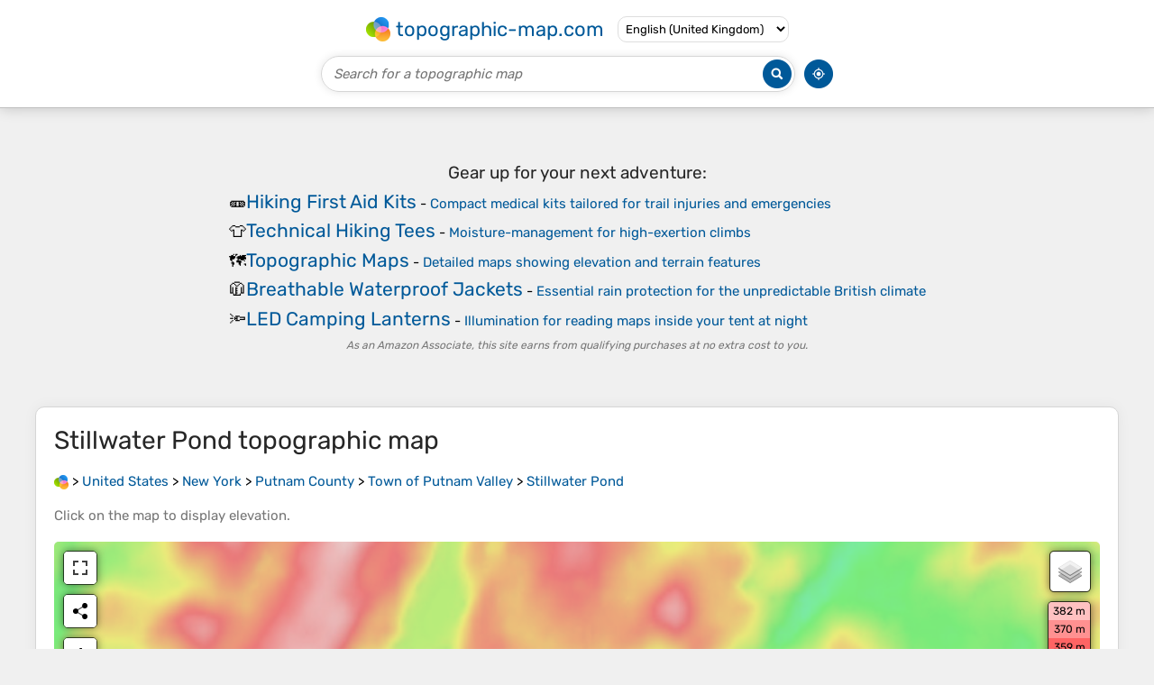

--- FILE ---
content_type: text/html; charset=UTF-8
request_url: https://en-gb.topographic-map.com/map-hd9mgt/Stillwater-Pond/
body_size: 4660
content:
<!DOCTYPE html><html lang="en"><head><meta charset="UTF-8"><script>dataLayer=[{event:'gtm.js','gtm.start':new Date().getTime()}];function gtag(){dataLayer.push(arguments)};gtag('consent','default',{ad_personalization:'denied',ad_storage:'denied',ad_user_data:'denied',analytics_storage:'denied'})</script><script async src="https://www.googletagmanager.com/gtm.js?id=GTM-PN9JFQMT"></script><script>adsbygoogle=[]</script><link href="https://fundingchoicesmessages.google.com" rel="preconnect"><script async crossorigin="anonymous" onload="GLOBALS['adsense']='loaded'" onerror="GLOBALS['adsense']='error'" src="https://pagead2.googlesyndication.com/pagead/js/adsbygoogle.js?client=ca-pub-9471645851872079"></script><link as="font" crossorigin="anonymous" href="/bin/classes/App/rubik.ttf" rel="preload" type="font/ttf"><link href="/bin/icon-234.png" rel="icon" type="image/png"><link href="/bin/icon-192.png" rel="apple-touch-icon"><meta content="width=device-width, initial-scale=1" name="viewport"><meta content="website" property="og:type"><meta content="Topographic maps" property="og:site_name"><meta content="summary" name="twitter:card"><link href="https://en-gb.topographic-map.com/map-hd9mgt/Stillwater-Pond/" rel="canonical"><meta content="https://en-gb.topographic-map.com/pub/maps/way/6xb3/6rz3qkl/thumbnail.jpg" property="og:image"><meta content="https://en-gb.topographic-map.com/pub/maps/way/6xb3/6rz3qkl/thumbnail.jpg" name="twitter:image"><meta content="352" property="og:image:width"><meta content="352" property="og:image:height"><meta content="image/jpeg" property="og:image:type"><link as="script" href="/libs/leaflet/leaflet.js" rel="preload" type="application/javascript"><link as="script" href="/libs/fullscreen/fullscreen.min.js" rel="preload" type="application/javascript"><link as="style" href="/libs/leaflet/leaflet.css" rel="preload" type="text/css"><link as="style" href="/libs/fullscreen/fullscreen.css" rel="preload" type="text/css"><link as="image" href="/bin/modules/map/share.png" rel="preload" type="image/png"><link as="image" href="/libs/fullscreen/fullscreen.png" rel="preload" type="image/png"><link as="image" href="/libs/leaflet/images/layers.png" rel="preload" type="image/png"><link as="image" href="/bin/modules/map/colors.png" rel="preload" type="image/png"><link as="image" href="/bin/modules/map/lock.png" rel="preload" type="image/png"><link href="https://a.tile.openstreetmap.org" rel="preconnect"><link href="https://b.tile.openstreetmap.org" rel="preconnect"><link href="https://c.tile.openstreetmap.org" rel="preconnect"><script>GLOBALS={}</script><script>VERSION="202601261253";ADSENSE="9471645851872079"</script><script>GLOBALS['_texts']={"":{"elevationCoefficient":[{"minimum":null,"maximum":null,"context":null,"value":"1"}],"close":[{"minimum":null,"maximum":null,"context":null,"value":"Close"}]},"modules.map":{"share":[{"minimum":null,"maximum":null,"context":null,"value":"Share"}],"email":[{"minimum":null,"maximum":null,"context":null,"value":"Email"}],"elevation":[{"minimum":null,"maximum":null,"context":null,"value":"$elevation&nbsp;m"}]}}</script><script defer src="/?_path=api._js&amp;files=templates.default%2Capps.map.home%2Cmodules.advertisement%2Cmodules.amazon%2Cmodules.map%2Cmodules.breadcrumb%2Cmodules.maps&amp;version=202601261253"></script><script>GLOBALS['_locale']={"language":"en","point":".","separator":","};appTime="cs3o4hj";appMap={"id":"hd9mgt"};moduleMap={"id":"hd9mgt","latitude":41.44386,"longitude":-73.82118,"southLatitude":41.43969,"westLongitude":-73.82349,"northLatitude":41.44805,"eastLongitude":-73.81814};</script><link href="/?_path=api._css&amp;files=templates.default%2Capps.map.home%2Cmodules.advertisement%2Cmodules.amazon%2Cmodules.map%2Cmodules.breadcrumb%2Cmodules.maps&amp;version=202601261253" rel="stylesheet"><meta content="index, follow" name="robots"><title>Stillwater Pond topographic map, elevation, terrain</title><meta content="Stillwater Pond topographic map, elevation, terrain" property="og:title"><meta content="Stillwater Pond topographic map, elevation, terrain" name="twitter:title"><meta content="Average elevation: 288 m • Stillwater Pond, Town of Putnam Valley, Putnam County, New York, United States • Visualization and sharing of free topographic maps." name="description"><meta content="Average elevation: 288 m • Stillwater Pond, Town of Putnam Valley, Putnam County, New York, United States • Visualization and sharing of free topographic maps." property="og:description"><meta content="Average elevation: 288 m • Stillwater Pond, Town of Putnam Valley, Putnam County, New York, United States • Visualization and sharing of free topographic maps." name="twitter:description"><meta content="en_GB" property="og:locale"><meta content="https://en-gb.topographic-map.com/map-hd9mgt/Stillwater-Pond/" property="og:url"></head><body itemscope itemtype="https://schema.org/ItemPage https://schema.org/Map"><div id="template"><header itemprop="hasPart" itemscope itemtype="https://schema.org/WPHeader"><div><div><div itemprop="mainEntity" itemscope itemtype="https://schema.org/CollectionPage"><a href="/" itemprop="url" title="Free topographic maps, elevation, terrain"><img alt="Free topographic maps, elevation, terrain" itemprop="thumbnailUrl" loading="lazy" src="/bin/templates/default/icon.png"><span itemprop="name">topographic-map.com</span></a></div><select><option data-locale="da-dk" lang="da" value="66">Dansk (Danmark)</option><option data-locale="de-be" lang="de" value="14">Deutsch (Belgien)</option><option data-locale="de-de" lang="de" value="16">Deutsch (Deutschland)</option><option data-locale="de-lu" lang="de" value="17">Deutsch (Luxemburg)</option><option data-locale="de-ch" lang="de" value="15">Deutsch (Schweiz)</option><option data-locale="de-at" lang="de" value="13">Deutsch (Österreich)</option><option data-locale="en-au" lang="en" value="3">English (Australia)</option><option data-locale="en-bw" lang="en" value="46">English (Botswana)</option><option data-locale="en-ca" lang="en" value="11">English (Canada)</option><option data-locale="en-hk" lang="en" value="48">English (Hong Kong)</option><option data-locale="en-in" lang="en" value="49">English (India)</option><option data-locale="en-ie" lang="en" value="6">English (Ireland)</option><option data-locale="en-il" lang="en" value="57">English (Israel)</option><option data-locale="en-nz" lang="en" value="51">English (New Zealand)</option><option data-locale="en-ng" lang="en" value="50">English (Nigeria)</option><option data-locale="en-ph" lang="en" value="52">English (Philippines)</option><option data-locale="en-sg" lang="en" value="53">English (Singapore)</option><option data-locale="en-za" lang="en" value="54">English (South Africa)</option><option data-locale="en-gb" lang="en" selected value="5">English (United Kingdom)</option><option data-locale="en-us" lang="en" value="1">English (United States)</option><option data-locale="en-zm" lang="en" value="55">English (Zambia)</option><option data-locale="en-zw" lang="en" value="56">English (Zimbabwe)</option><option data-locale="es-ar" lang="es" value="21">Español (Argentina)</option><option data-locale="es-bo" lang="es" value="22">Español (Bolivia)</option><option data-locale="es-cl" lang="es" value="23">Español (Chile)</option><option data-locale="es-co" lang="es" value="24">Español (Colombia)</option><option data-locale="es-cr" lang="es" value="25">Español (Costa Rica)</option><option data-locale="es-cu" lang="es" value="58">Español (Cuba)</option><option data-locale="es-ec" lang="es" value="27">Español (Ecuador)</option><option data-locale="es-es" lang="es" value="28">Español (España)</option><option data-locale="es-gt" lang="es" value="29">Español (Guatemala)</option><option data-locale="es-hn" lang="es" value="30">Español (Honduras)</option><option data-locale="es-mx" lang="es" value="31">Español (México)</option><option data-locale="es-ni" lang="es" value="32">Español (Nicaragua)</option><option data-locale="es-pa" lang="es" value="33">Español (Panamá)</option><option data-locale="es-py" lang="es" value="36">Español (Paraguay)</option><option data-locale="es-pe" lang="es" value="34">Español (Perú)</option><option data-locale="es-do" lang="es" value="26">Español (Rep. Dominicana)</option><option data-locale="es-sv" lang="es" value="37">Español (Salvador)</option><option data-locale="es-uy" lang="es" value="39">Español (Uruguay)</option><option data-locale="es-ve" lang="es" value="40">Español (Venezuela)</option><option data-locale="fr-be" lang="fr" value="7">Français (Belgique)</option><option data-locale="fr-ca" lang="fr" value="12">Français (Canada)</option><option data-locale="fr-fr" lang="fr" value="2">Français (France)</option><option data-locale="fr-lu" lang="fr" value="10">Français (Luxembourg)</option><option data-locale="fr-ch" lang="fr" value="9">Français (Suisse)</option><option data-locale="it-it" lang="it" value="42">Italiano (Italia)</option><option data-locale="it-ch" lang="it" value="41">Italiano (Svizzera)</option><option data-locale="nl-be" lang="nl" value="20">Nederlands (België)</option><option data-locale="nl-nl" lang="nl" value="18">Nederlands (Nederland)</option><option data-locale="nb-no" lang="nb" value="67">Norsk (Norge)</option><option data-locale="pt-br" lang="pt" value="43">Português (Brasil)</option><option data-locale="pt-pt" lang="pt" value="44">Português (Portugal)</option><option data-locale="ru-ru" lang="ru" value="59">Pусский (Россия)</option><option data-locale="fi-fi" lang="fi" value="62">Suomi (Suomi)</option><option data-locale="sv-fi" lang="sv" value="65">Svenska (Finland)</option><option data-locale="sv-se" lang="sv" value="64">Svenska (Sverige)</option><option data-locale="uk-ua" lang="uk" value="63">Українська (Україна)</option><option data-locale="zh-cn" lang="zh" value="60">中文 (中国)</option><option data-locale="ja-jp" lang="ja" value="61">日本語 (日本)</option></select></div></div><div><div><form title="Search for a topographic map"><input maxlength="255" name="query" placeholder="Search for a topographic map" type="text"><input alt="Search for a topographic map" src="/bin/templates/default/search.png" type="image"></form><img alt="Geolocate" loading="lazy" src="/bin/templates/default/geolocate.png" title="Geolocate"></div></div></header><main id="app"><div class="moduleAdvertisement" itemprop="hasPart" itemscope itemtype="https://schema.org/WPAdBlock"><ins class="adsbygoogle" data-ad-client="ca-pub-9471645851872079" data-ad-format="auto" data-ad-slot="8911163133" data-full-width-responsive="false"></ins><script>adsbygoogle.push({})</script><div><span lang="en">👉&nbsp;<a href="https://tessadem.com/elevation-api/" target="_blank">Easily <b>get elevation data in JSON, GeoTIFF and KML formats</b> using <b>Elevation&nbsp;API</b></a></span></div><div><span>Thank you for supporting this site&nbsp;❤️<br><a href="https://donate.stripe.com/dR6bLYec50hS8sEfYY" rel="nofollow" target="_blank"><b>Make a donation</b></a></span></div><div class="moduleAmazon"><h2>Gear up for your next adventure:</h2><div><div><span>🩹</span><span><a href="https://www.amazon.co.uk/s?k=hiking+first+aid+kit&amp;language=en_GB&amp;tag=tessanet06-21" target="_blank" rel="nofollow sponsored">Hiking First Aid Kits</a>&nbsp;- <a href="https://www.amazon.co.uk/s?k=hiking+first+aid+kit&amp;language=en_GB&amp;tag=tessanet06-21" target="_blank" rel="nofollow sponsored">Compact medical kits tailored for trail injuries and emergencies</a></span></div><div><span>👕</span><span><a href="https://www.amazon.co.uk/s?k=quick+dry+t-shirt&amp;language=en_GB&amp;tag=tessanet06-21" target="_blank" rel="nofollow sponsored">Technical Hiking Tees</a>&nbsp;- <a href="https://www.amazon.co.uk/s?k=quick+dry+t-shirt&amp;language=en_GB&amp;tag=tessanet06-21" target="_blank" rel="nofollow sponsored">Moisture-management for high-exertion climbs</a></span></div><div><span>🗺️</span><span><a href="https://www.amazon.co.uk/s?k=topographic+map&amp;language=en_GB&amp;tag=tessanet06-21" target="_blank" rel="nofollow sponsored">Topographic Maps</a>&nbsp;- <a href="https://www.amazon.co.uk/s?k=topographic+map&amp;language=en_GB&amp;tag=tessanet06-21" target="_blank" rel="nofollow sponsored">Detailed maps showing elevation and terrain features</a></span></div><div><span>🧥</span><span><a href="https://www.amazon.co.uk/s?k=waterproof+jacket+breathable&amp;language=en_GB&amp;tag=tessanet06-21" target="_blank" rel="nofollow sponsored">Breathable Waterproof Jackets</a>&nbsp;- <a href="https://www.amazon.co.uk/s?k=waterproof+jacket+breathable&amp;language=en_GB&amp;tag=tessanet06-21" target="_blank" rel="nofollow sponsored">Essential rain protection for the unpredictable British climate</a></span></div><div><span>🔦</span><span><a href="https://www.amazon.co.uk/s?k=camping+lantern+led&amp;language=en_GB&amp;tag=tessanet06-21" target="_blank" rel="nofollow sponsored">LED Camping Lanterns</a>&nbsp;- <a href="https://www.amazon.co.uk/s?k=camping+lantern+led&amp;language=en_GB&amp;tag=tessanet06-21" target="_blank" rel="nofollow sponsored">Illumination for reading maps inside your tent at night</a></span></div></div><p><em>As an Amazon Associate, this site earns from qualifying purchases at no extra cost to you.</em></p></div></div><section id="moduleMap"><h1><span lang="en">Stillwater Pond</span> topographic map</h1><nav id="moduleBreadcrumb" itemprop="breadcrumb" itemscope itemtype="https://schema.org/BreadcrumbList"><span itemprop="itemListElement" itemscope itemtype="https://schema.org/ListItem"><a href="/" itemprop="item" title="Free topographic maps, elevation, terrain"><img alt="Free topographic maps, elevation, terrain" loading="lazy" src="/bin/modules/breadcrumb/icon.png"></a><meta content="topographic-map.com" itemprop="name"><meta content="1" itemprop="position"></span>&nbsp;&gt; <span itemprop="itemListElement" itemscope itemtype="https://schema.org/ListItem"><a href="/place-zkw14/United-States/" itemprop="item"><strong itemprop="name" lang="en">United States</strong></a><meta content="2" itemprop="position"></span>&nbsp;&gt; <span itemprop="itemListElement" itemscope itemtype="https://schema.org/ListItem"><a href="/place-5dnmt/New-York/" itemprop="item"><strong itemprop="name" lang="en">New York</strong></a><meta content="3" itemprop="position"></span>&nbsp;&gt; <span itemprop="itemListElement" itemscope itemtype="https://schema.org/ListItem"><a href="/place-tq5gp/Putnam-County/" itemprop="item"><strong itemprop="name" lang="en">Putnam County</strong></a><meta content="4" itemprop="position"></span>&nbsp;&gt; <span itemprop="itemListElement" itemscope itemtype="https://schema.org/ListItem"><a href="/place-1sfnm2/Town-of-Putnam-Valley/" itemprop="item"><strong itemprop="name" lang="en">Town of Putnam Valley</strong></a><meta content="5" itemprop="position"></span>&nbsp;&gt; <span itemprop="itemListElement" itemscope itemtype="https://schema.org/ListItem"><a href="/map-hd9mgt/Stillwater-Pond/" itemprop="item"><strong itemprop="name" lang="en">Stillwater Pond</strong></a><meta content="6" itemprop="position"></span></nav><p>Click on the <strong>map</strong> to display <strong>elevation</strong>.</p><div class="map"></div><div class="moduleAmazon"><h2>Gear up for your next adventure:</h2><div><div><span>👕</span><span><a href="https://www.amazon.co.uk/s?k=quick+dry+t-shirt&amp;language=en_GB&amp;tag=tessanet06-21" target="_blank" rel="nofollow sponsored">Technical Hiking Tees</a>&nbsp;- <a href="https://www.amazon.co.uk/s?k=quick+dry+t-shirt&amp;language=en_GB&amp;tag=tessanet06-21" target="_blank" rel="nofollow sponsored">Moisture-management for high-exertion climbs</a></span></div><div><span>🥤</span><span><a href="https://www.amazon.co.uk/s?k=water+bottle+hiking&amp;language=en_GB&amp;tag=tessanet06-21" target="_blank" rel="nofollow sponsored">Hiking Water Bottles</a>&nbsp;- <a href="https://www.amazon.co.uk/s?k=water+bottle+hiking&amp;language=en_GB&amp;tag=tessanet06-21" target="_blank" rel="nofollow sponsored">Reusable bottles for hydration on the trail</a></span></div><div><span>🧭</span><span><a href="https://www.amazon.co.uk/s?k=navigation+compass+hiking&amp;language=en_GB&amp;tag=tessanet06-21" target="_blank" rel="nofollow sponsored">Professional Hiking Compasses</a>&nbsp;- <a href="https://www.amazon.co.uk/s?k=navigation+compass+hiking&amp;language=en_GB&amp;tag=tessanet06-21" target="_blank" rel="nofollow sponsored">High-precision liquid-filled compasses for map reading and orientation</a></span></div><div><span>🥾</span><span><a href="https://www.amazon.co.uk/s?k=trekking+poles&amp;language=en_GB&amp;tag=tessanet06-21" target="_blank" rel="nofollow sponsored">Trekking Poles</a>&nbsp;- <a href="https://www.amazon.co.uk/s?k=trekking+poles&amp;language=en_GB&amp;tag=tessanet06-21" target="_blank" rel="nofollow sponsored">Poles to improve stability on uneven terrain</a></span></div><div><span>⛺</span><span><a href="https://www.amazon.co.uk/s?k=lightweight+tent+hiking&amp;language=en_GB&amp;tag=tessanet06-21" target="_blank" rel="nofollow sponsored">Lightweight Tents</a>&nbsp;- <a href="https://www.amazon.co.uk/s?k=lightweight+tent+hiking&amp;language=en_GB&amp;tag=tessanet06-21" target="_blank" rel="nofollow sponsored">Compact tents for backpacking and trekking</a></span></div></div><p><em>As an Amazon Associate, this site earns from qualifying purchases at no extra cost to you.</em></p></div></section><section><h2>About this map</h2><div><div class="about" itemprop="description"><a href="/map-hd9mgt/Stillwater-Pond/" itemprop="url" title="Stillwater Pond topographic map, elevation, terrain"><img alt="Stillwater Pond topographic map, elevation, terrain" itemprop="primaryImageOfPage image thumbnail" loading="lazy" src="/pub/maps/way/6xb3/6rz3qkl/thumbnail.jpg"></a><div><p><strong>Name</strong>: <span lang="en">Stillwater Pond</span> topographic map, elevation, terrain.</p><p><strong>Location</strong>: <a href="https://www.google.com/maps/search/Stillwater%20Pond%2C%20Town%20of%20Putnam%20Valley%2C%20Putnam%20County%2C%20New%20York%2C%20United%20States" itemprop="contentLocation" itemscope itemtype="https://schema.org/Place" target="_blank"><span itemprop="name address" lang="en">Stillwater Pond, Town of Putnam Valley, Putnam County, New York, United States</span> (<span itemprop="geo" itemscope itemtype="https://schema.org/GeoShape"><span itemprop="box">41.43969 -73.82349 41.44805 -73.81814</span></span>)<meta content="41.44386" itemprop="latitude"><meta content="-73.82118" itemprop="longitude"></a></p><p><strong>Average elevation</strong>: 288&nbsp;m</p><p><strong>Minimum elevation</strong>: 225&nbsp;m</p><p><strong>Maximum elevation</strong>: 370&nbsp;m</p></div></div></div></section><div class="moduleAdvertisement" itemprop="hasPart" itemscope itemtype="https://schema.org/WPAdBlock"><div><span lang="en">👉&nbsp;<a href="https://tessadem.com/elevation-api/" target="_blank">Easily <b>get elevation data in JSON, GeoTIFF and KML formats</b> using <b>Elevation&nbsp;API</b></a></span></div><div><span>Thank you for supporting this site&nbsp;❤️<br><a href="https://donate.stripe.com/dR6bLYec50hS8sEfYY" rel="nofollow" target="_blank"><b>Make a donation</b></a></span></div><div class="moduleAmazon"><h2>Gear up for your next adventure:</h2><div><div><span>🎒</span><span><a href="https://www.amazon.co.uk/s?k=child+carrier+backpack&amp;language=en_GB&amp;tag=tessanet06-21" target="_blank" rel="nofollow sponsored">Hiking Child Carriers</a>&nbsp;- <a href="https://www.amazon.co.uk/s?k=child+carrier+backpack&amp;language=en_GB&amp;tag=tessanet06-21" target="_blank" rel="nofollow sponsored">Explore the outdoors with the whole family safely</a></span></div><div><span>🦶</span><span><a href="https://www.amazon.co.uk/s?k=anti-blister+balm&amp;language=en_GB&amp;tag=tessanet06-21" target="_blank" rel="nofollow sponsored">Anti-Blister Balms</a>&nbsp;- <a href="https://www.amazon.co.uk/s?k=anti-blister+balm&amp;language=en_GB&amp;tag=tessanet06-21" target="_blank" rel="nofollow sponsored">Protect your feet before long topographic expeditions</a></span></div><div><span>🧺</span><span><a href="https://www.amazon.co.uk/s?k=mesh+storage+bags&amp;language=en_GB&amp;tag=tessanet06-21" target="_blank" rel="nofollow sponsored">Mesh Stuff Sacks</a>&nbsp;- <a href="https://www.amazon.co.uk/s?k=mesh+storage+bags&amp;language=en_GB&amp;tag=tessanet06-21" target="_blank" rel="nofollow sponsored">Breathable storage for wet gear or camp organization</a></span></div><div><span>🧊</span><span><a href="https://www.amazon.co.uk/s?k=portable+water+filter&amp;language=en_GB&amp;tag=tessanet06-21" target="_blank" rel="nofollow sponsored">Personal Water Filters</a>&nbsp;- <a href="https://www.amazon.co.uk/s?k=portable+water+filter&amp;language=en_GB&amp;tag=tessanet06-21" target="_blank" rel="nofollow sponsored">Drink safely from mountain streams marked on your map</a></span></div><div><span>🎒</span><span><a href="https://www.amazon.co.uk/s?k=hiking+backpack&amp;language=en_GB&amp;tag=tessanet06-21" target="_blank" rel="nofollow sponsored">Hiking Backpacks</a>&nbsp;- <a href="https://www.amazon.co.uk/s?k=hiking+backpack&amp;language=en_GB&amp;tag=tessanet06-21" target="_blank" rel="nofollow sponsored">Comfortable backpacks for day hikes and multi-day treks</a></span></div></div><p><em>As an Amazon Associate, this site earns from qualifying purchases at no extra cost to you.</em></p></div></div><section id="moduleMaps"><h2>Other topographic maps</h2><p>Click on a <strong>map</strong> to view its <strong>topography</strong>, its <strong>elevation</strong> and its <strong>terrain</strong>.</p><div><div itemprop="mentions" itemscope itemtype="https://schema.org/ItemPage https://schema.org/Map"><a href="/map-pjjndn/Tompkins-Corners/" itemprop="url" title="Tompkins Corners topographic map, elevation, terrain"><img alt="Tompkins Corners topographic map, elevation, terrain" loading="lazy" src="/pub/maps/node/sfz4/9nrwq4s/icon.jpg" itemprop="thumbnailUrl"></a><div><h3 itemprop="name"><a href="/map-pjjndn/Tompkins-Corners/" lang="en">Tompkins Corners</a></h3><p itemprop="breadcrumb"><a href="/place-zkw14/United-States/" lang="en">United States</a>&nbsp;&gt; <a href="/place-5dnmt/New-York/" lang="en">New York</a>&nbsp;&gt; <a href="/place-tq5gp/Putnam-County/" lang="en">Putnam County</a>&nbsp;&gt; <a href="/place-1sfnm2/Town-of-Putnam-Valley/" lang="en">Town of Putnam Valley</a></p><div itemprop="description"><p><strong>Average elevation</strong>: 208&nbsp;m</p></div></div></div><div itemprop="mentions" itemscope itemtype="https://schema.org/ItemPage https://schema.org/Map"><a href="/map-vklwm2/Oscawana-Corners/" itemprop="url" title="Oscawana Corners topographic map, elevation, terrain"><img alt="Oscawana Corners topographic map, elevation, terrain" loading="lazy" src="/pub/maps/node/dw9m/5mv8w57/icon.jpg" itemprop="thumbnailUrl"></a><div><h3 itemprop="name"><a href="/map-vklwm2/Oscawana-Corners/" lang="en">Oscawana Corners</a></h3><p itemprop="breadcrumb"><a href="/place-zkw14/United-States/" lang="en">United States</a>&nbsp;&gt; <a href="/place-5dnmt/New-York/" lang="en">New York</a>&nbsp;&gt; <a href="/place-tq5gp/Putnam-County/" lang="en">Putnam County</a>&nbsp;&gt; <a href="/place-1sfnm2/Town-of-Putnam-Valley/" lang="en">Town of Putnam Valley</a></p><div itemprop="description"><p><strong>Average elevation</strong>: 158&nbsp;m</p></div></div></div><div itemprop="mentions" itemscope itemtype="https://schema.org/ItemPage https://schema.org/Map"><a href="/map-4p7snh/Clarence-Fahnestock-Memorial-State-Park/" itemprop="url" title="Clarence Fahnestock Memorial State Park topographic map, elevation, terrain"><img alt="Clarence Fahnestock Memorial State Park topographic map, elevation, terrain" loading="lazy" src="/pub/maps/relation/hbgt/jcfvs8/icon.jpg" itemprop="thumbnailUrl"></a><div><h3 itemprop="name"><a href="/map-4p7snh/Clarence-Fahnestock-Memorial-State-Park/" lang="en">Clarence Fahnestock Memorial State Park</a></h3><p itemprop="breadcrumb"><a href="/place-zkw14/United-States/" lang="en">United States</a>&nbsp;&gt; <a href="/place-5dnmt/New-York/" lang="en">New York</a>&nbsp;&gt; <a href="/place-tq5gp/Putnam-County/" lang="en">Putnam County</a>&nbsp;&gt; <a href="/place-1sfnm2/Town-of-Putnam-Valley/" lang="en">Town of Putnam Valley</a></p><div itemprop="description"><p><strong>Average elevation</strong>: 207&nbsp;m</p></div></div></div><div itemprop="mentions" itemscope itemtype="https://schema.org/ItemPage https://schema.org/Map"><a href="/map-7s8dt6/Lake-Peekskill/" itemprop="url" title="Lake Peekskill topographic map, elevation, terrain"><img alt="Lake Peekskill topographic map, elevation, terrain" loading="lazy" src="/pub/maps/node/pngt/drjdd14/icon.jpg" itemprop="thumbnailUrl"></a><div><h3 itemprop="name"><a href="/map-7s8dt6/Lake-Peekskill/" lang="en">Lake Peekskill</a></h3><p itemprop="breadcrumb"><a href="/place-zkw14/United-States/" lang="en">United States</a>&nbsp;&gt; <a href="/place-5dnmt/New-York/" lang="en">New York</a>&nbsp;&gt; <a href="/place-tq5gp/Putnam-County/" lang="en">Putnam County</a>&nbsp;&gt; <a href="/place-1sfnm2/Town-of-Putnam-Valley/" lang="en">Town of Putnam Valley</a></p><div itemprop="description"><p><strong>Average elevation</strong>: 103&nbsp;m</p></div></div></div><div itemprop="mentions" itemscope itemtype="https://schema.org/ItemPage https://schema.org/Map"><a href="/map-1jbfm2/Crofts-Corners/" itemprop="url" title="Crofts Corners topographic map, elevation, terrain"><img alt="Crofts Corners topographic map, elevation, terrain" loading="lazy" src="/pub/maps/node/sn18/xt2wd3l/icon.jpg" itemprop="thumbnailUrl"></a><div><h3 itemprop="name"><a href="/map-1jbfm2/Crofts-Corners/" lang="en">Crofts Corners</a></h3><p itemprop="breadcrumb"><a href="/place-zkw14/United-States/" lang="en">United States</a>&nbsp;&gt; <a href="/place-5dnmt/New-York/" lang="en">New York</a>&nbsp;&gt; <a href="/place-tq5gp/Putnam-County/" lang="en">Putnam County</a>&nbsp;&gt; <a href="/place-1sfnm2/Town-of-Putnam-Valley/" lang="en">Town of Putnam Valley</a></p><div itemprop="description"><p><strong>Average elevation</strong>: 141&nbsp;m</p></div></div></div><div class="moduleAdvertisement" itemprop="hasPart" itemscope itemtype="https://schema.org/WPAdBlock"><div><span lang="en">👉&nbsp;<a href="https://tessadem.com/elevation-api/" target="_blank">Easily <b>get elevation data in JSON, GeoTIFF and KML formats</b> using <b>Elevation&nbsp;API</b></a></span></div><div><span>Thank you for supporting this site&nbsp;❤️<br><a href="https://donate.stripe.com/dR6bLYec50hS8sEfYY" rel="nofollow" target="_blank"><b>Make a donation</b></a></span></div><div class="moduleAmazon"><h2>Gear up for your next adventure:</h2><div><div><span>🦶</span><span><a href="https://www.amazon.co.uk/s?k=anti-blister+balm&amp;language=en_GB&amp;tag=tessanet06-21" target="_blank" rel="nofollow sponsored">Anti-Blister Balms</a>&nbsp;- <a href="https://www.amazon.co.uk/s?k=anti-blister+balm&amp;language=en_GB&amp;tag=tessanet06-21" target="_blank" rel="nofollow sponsored">Protect your feet before long topographic expeditions</a></span></div><div><span>🧦</span><span><a href="https://www.amazon.co.uk/s?k=merino+wool+hiking+socks&amp;language=en_GB&amp;tag=tessanet06-21" target="_blank" rel="nofollow sponsored">Merino Wool Hiking Socks</a>&nbsp;- <a href="https://www.amazon.co.uk/s?k=merino+wool+hiking+socks&amp;language=en_GB&amp;tag=tessanet06-21" target="_blank" rel="nofollow sponsored">Moisture-wicking socks to prevent blisters during long mountain walks</a></span></div><div><span>🥤</span><span><a href="https://www.amazon.co.uk/s?k=hydration+bladder&amp;language=en_GB&amp;tag=tessanet06-21" target="_blank" rel="nofollow sponsored">Hydration Bladders</a>&nbsp;- <a href="https://www.amazon.co.uk/s?k=hydration+bladder&amp;language=en_GB&amp;tag=tessanet06-21" target="_blank" rel="nofollow sponsored">Hands-free hydration systems for backpacks</a></span></div><div><span>🧭</span><span><a href="https://www.amazon.co.uk/s?k=compass+orienteering&amp;language=en_GB&amp;tag=tessanet06-21" target="_blank" rel="nofollow sponsored">Orienteering Compasses</a>&nbsp;- <a href="https://www.amazon.co.uk/s?k=compass+orienteering&amp;language=en_GB&amp;tag=tessanet06-21" target="_blank" rel="nofollow sponsored">Accurate compasses for map-based navigation</a></span></div><div><span>👖</span><span><a href="https://www.amazon.co.uk/s?k=waterproof+overtrousers&amp;language=en_GB&amp;tag=tessanet06-21" target="_blank" rel="nofollow sponsored">Packable Overtrousers</a>&nbsp;- <a href="https://www.amazon.co.uk/s?k=waterproof+overtrousers&amp;language=en_GB&amp;tag=tessanet06-21" target="_blank" rel="nofollow sponsored">Quick-deploy rain protection for legs in sudden storms</a></span></div></div><p><em>As an Amazon Associate, this site earns from qualifying purchases at no extra cost to you.</em></p></div></div></div></section></main><footer itemprop="hasPart" itemscope itemtype="https://schema.org/WPFooter"><div><div itemprop="hasPart" itemscope itemtype="https://schema.org/ItemPage https://schema.org/Map"><a href="/world/" itemprop="url"><span itemprop="name">World topographic map</span></a></div><div>•</div><div itemprop="hasPart" itemscope itemtype="https://schema.org/WebPage"><a href="/legal/" itemprop="url" rel="nofollow"><span itemprop="name headline">Legal notice</span></a></div><div>•</div><div itemprop="hasPart" itemscope itemtype="https://schema.org/ContactPage"><a href="/contact/" itemprop="url" rel="nofollow"><span itemprop="name headline">Contact</span></a></div><div>•</div><div itemprop="hasPart" itemscope itemtype="https://schema.org/WebPage"><a href="https://tessadem.com" itemprop="url" title="Near-global 30-meter Digital Elevation Model (DEM)"><span itemprop="name headline">Elevation database</span></a></div><div>•</div><div itemprop="hasPart" itemscope itemtype="https://schema.org/WebPage"><a href="https://tessadem.com/elevation-api/" itemprop="url" title="Easily get elevation data in JSON, GeoTIFF and KML formats"><span itemprop="name headline">Elevation API</span></a></div></div><div><div itemprop="hasPart" itemscope itemtype="https://schema.org/ProfilePage"><a href="https://www.facebook.com/topographic.map" itemprop="url" target="_blank"><img alt="Facebook" itemprop="thumbnailUrl" loading="lazy" src="/bin/templates/default/facebook.png"></a></div><div itemprop="hasPart" itemscope itemtype="https://schema.org/ProfilePage"><a href="https://twitter.com/topographic_map" itemprop="url" target="_blank"><img alt="Twitter" itemprop="thumbnailUrl" loading="lazy" src="/bin/templates/default/twitter.png"></a></div></div></footer><div class="moduleAmazon"><h2>Gear up for your next adventure:</h2><div><div><span>🔋</span><span><a href="https://www.amazon.co.uk/s?k=lithium+batteries+aa&amp;language=en_GB&amp;tag=tessanet06-21" target="_blank" rel="nofollow sponsored">Lithium AA Batteries</a>&nbsp;- <a href="https://www.amazon.co.uk/s?k=lithium+batteries+aa&amp;language=en_GB&amp;tag=tessanet06-21" target="_blank" rel="nofollow sponsored">Long-lasting power that performs well in cold mountain weather</a></span></div><div><span>🗺️</span><span><a href="https://www.amazon.co.uk/s?k=scratch+off+uk+peaks+map&amp;language=en_GB&amp;tag=tessanet06-21" target="_blank" rel="nofollow sponsored">Scratch-off Peak Maps</a>&nbsp;- <a href="https://www.amazon.co.uk/s?k=scratch+off+uk+peaks+map&amp;language=en_GB&amp;tag=tessanet06-21" target="_blank" rel="nofollow sponsored">Track your progress climbing Munros or Wainwrights</a></span></div><div><span>🔪</span><span><a href="https://www.amazon.co.uk/s?k=multi-tool+pocket+knife&amp;language=en_GB&amp;tag=tessanet06-21" target="_blank" rel="nofollow sponsored">Outdoor Multi-Tools</a>&nbsp;- <a href="https://www.amazon.co.uk/s?k=multi-tool+pocket+knife&amp;language=en_GB&amp;tag=tessanet06-21" target="_blank" rel="nofollow sponsored">Versatile tools for gear repairs and food prep in the wild</a></span></div><div><span>🔭</span><span><a href="https://www.amazon.co.uk/s?k=compact+binoculars+hiking&amp;language=en_GB&amp;tag=tessanet06-21" target="_blank" rel="nofollow sponsored">Compact Hiking Binoculars</a>&nbsp;- <a href="https://www.amazon.co.uk/s?k=compact+binoculars+hiking&amp;language=en_GB&amp;tag=tessanet06-21" target="_blank" rel="nofollow sponsored">Lightweight optics for scouting terrain and spotting wildlife</a></span></div><div><span>🎒</span><span><a href="https://www.amazon.co.uk/s?k=daypack+20l+hiking&amp;language=en_GB&amp;tag=tessanet06-21" target="_blank" rel="nofollow sponsored">Hiking Daypacks (20L)</a>&nbsp;- <a href="https://www.amazon.co.uk/s?k=daypack+20l+hiking&amp;language=en_GB&amp;tag=tessanet06-21" target="_blank" rel="nofollow sponsored">Compact backpacks for day trips and technical mountain ascents</a></span></div></div><p><em>As an Amazon Associate, this site earns from qualifying purchases at no extra cost to you.</em></p></div></div></body></html>

--- FILE ---
content_type: text/html; charset=utf-8
request_url: https://www.google.com/recaptcha/api2/aframe
body_size: 267
content:
<!DOCTYPE HTML><html><head><meta http-equiv="content-type" content="text/html; charset=UTF-8"></head><body><script nonce="rbIsRRnmwg1VAsZL-ZwnQQ">/** Anti-fraud and anti-abuse applications only. See google.com/recaptcha */ try{var clients={'sodar':'https://pagead2.googlesyndication.com/pagead/sodar?'};window.addEventListener("message",function(a){try{if(a.source===window.parent){var b=JSON.parse(a.data);var c=clients[b['id']];if(c){var d=document.createElement('img');d.src=c+b['params']+'&rc='+(localStorage.getItem("rc::a")?sessionStorage.getItem("rc::b"):"");window.document.body.appendChild(d);sessionStorage.setItem("rc::e",parseInt(sessionStorage.getItem("rc::e")||0)+1);localStorage.setItem("rc::h",'1769576041566');}}}catch(b){}});window.parent.postMessage("_grecaptcha_ready", "*");}catch(b){}</script></body></html>